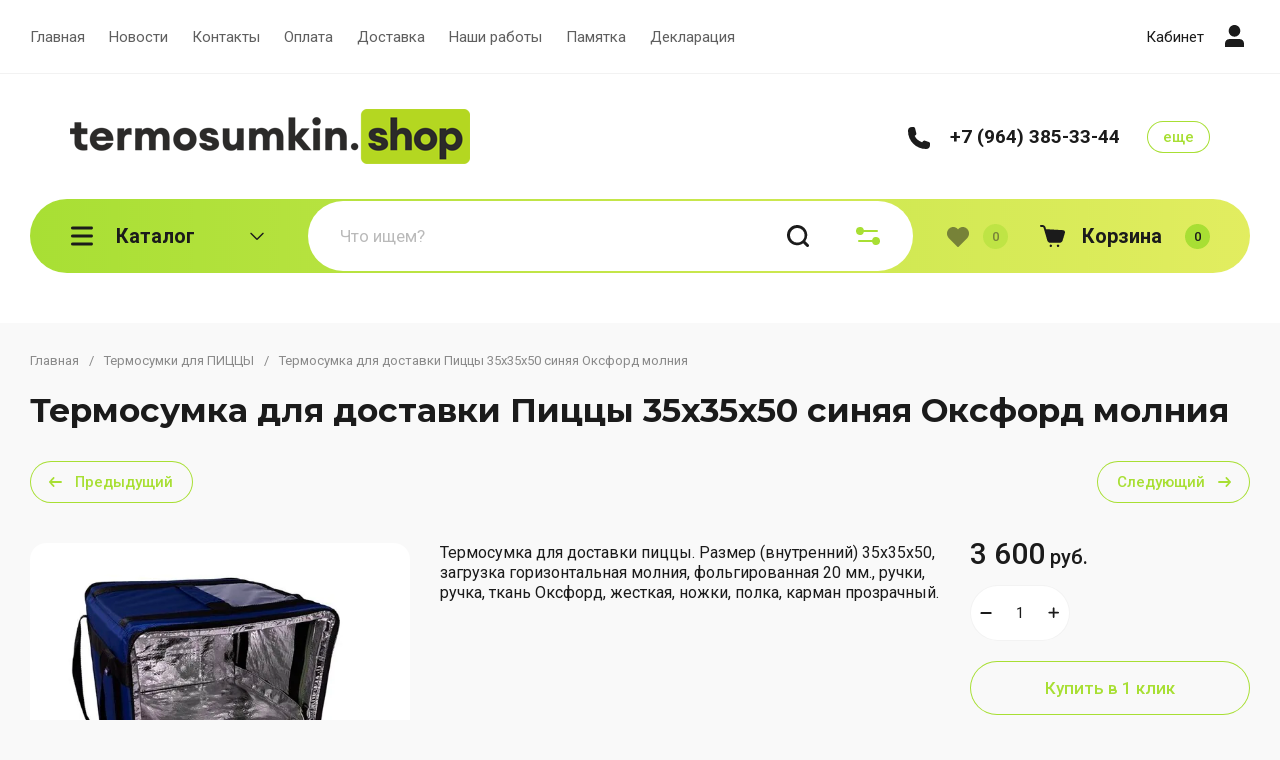

--- FILE ---
content_type: text/css
request_url: https://termosumkin.shop/t/images/css/site_addons.scss.css
body_size: 253
content:
.folders-block__item:nth-child(n + 6) {
  display: block; }

.folders-block {
  padding-top: 0; }

.folders-block__name {
  padding-top: 40px;
  padding-bottom: 40px; }

.login-form__row.gr-field-style input {
  color: var(--txt_a_7);
  border: none;
  background: var(--site_bg);
  box-shadow: inset 0 0 0 1px var(--brd_m1); }

.tpl-field input[type="text"] {
  color: var(--txt_a_7);
  border: none;
  background: var(--site_bg);
  box-shadow: inset 0 0 0 1px var(--brd_m1); }

.tpl-field.type-checkbox ul li span:before {
  color: var(--txt_a_7);
  border: none;
  background: var(--site_bg);
  box-shadow: inset 0 0 0 1px var(--brd_m1); }

.main-slider {
  padding-bottom: 10px; }

.footer-bottom__logo {
  width: auto;
  height: auto; }

.text-block {
  width: calc(100% - 0px); }

.shop-coupon {
  display: none; }


--- FILE ---
content_type: application/javascript
request_url: https://termosumkin.shop/t/v8274/images/js/site.sets.js
body_size: 3768
content:
shop2.cart.removeSetItem = function(position, set_item_pos){
	
	$.post(
		'/-/x-api/v1/public/?method=cart/removeSetItem', {
			hash: shop2.cart.hash(),
                            position: position,
			set_item_pos: set_item_pos
		},
		function(d, status) {
			document.location.reload();
		}
	);
},
shop2.cart.copy = function(obj, item_pos){
	$.post(
		'/-/x-api/v1/public/?method=cart/copyItem', {
			hash: shop2.cart.hash(),
                            position: item_pos
		}, function(d, status) {
			if (d.result.errstr) {
				shop2.msg(d.result.errstr, $(obj));
			} else {
				document.location.reload();
			}
		}
	);
},
shop2.cart.chooseSetItem = function(kind_id, self, item_pos){
	var productRefs;
	$.post(
		'/-/x-api/v1/public/?method=cart/getProductSets', {
				kind_id: kind_id
		}, function(d, status) {
			if (d.result.errstr) {
				shop2.msg(d.result.errstr, $(self));
			} else {
				var $html = $(d.result.html);
				$(document).off('click', '.shop2-product-set').on('click', '.shop2-product-set', function(e) {
					var $this = $(this),
					$form = $this.closest('form'),
					form = $form.get(0),
					adds = $form.find('.additional-cart-params');
					var params = {};
					for (var i = 0; i < adds.length; i++) {
						if (adds[i].value) {
							params[adds[i].name] = adds[i].value;
						}							
					}
					shop2.cart.addSetItem(item_pos, form.kind_id.value, form.amount.value, params, $this);
					return false;
				});
				

				$('html').addClass('setsOverflow');
				$('.site_container').css('z-index', 300);
				$('.sets-popup').addClass('active');
				
				if ($('.sets-popup__body').children().length<1) {
					$('.sets-popup__body').html($html);
				}

				shop2.queue.heights();

				try {
					productRefs = JSON.parse($html.find('.productRefs').text());
				} catch (e) {
					productRefs = null;
					shop2.msg('Parse error. Product refs is undefined', $(self));
				}

				if (productRefs) {
					shop2.productRefs = $.extend(shop2.productRefs, productRefs);
				}
			}
		}
	);
},
shop2.cart.addSetItem = function(item_pos, set_kind_id, amount, params, obj){
	$.post(
		'/-/x-api/v1/public/?method=cart/addSetItem', {
			hash: shop2.cart.hash(),
                            position: item_pos,
			set_kind_id: set_kind_id,
			params: params,
			amount: amount
		}, function(d, status) {
			if (d.result.errstr) {
				shop2.msg(d.result.errstr, $(obj));
			} else {
				document.location.reload();
			}
		}
	);
},
shop2.cart.chooseSetItem = function(kind_id, self, item_pos){
	
	var productRefs;
	$.post(
		'/-/x-api/v1/public/?method=cart/getProductSets', {
				kind_id: kind_id
		}, function(d, status) {
			if (d.result.errstr) {
				shop2.msg(d.result.errstr, $(self));
			} else {
				var $html = $(d.result.html);
				$(document).off('click', '.shop2-product-set').on('click', '.shop2-product-set', function(e) {
					var $this = $(this),
					$form = $this.closest('form'),
					form = $form.get(0),
					adds = $form.find('.additional-cart-params');
					var params = {};
					for (var i = 0; i < adds.length; i++) {
						if (adds[i].value) {
							params[adds[i].name] = adds[i].value;
						}							
					}
					shop2.cart.addSetItem(item_pos, form.kind_id.value, form.amount.value, params, $this);
					return false;
				});
				

				$('html').addClass('setsOverflow');
				$('.site_container').css('z-index', 300);
				$('.sets-popup').addClass('active');
				
				if ($('.sets-popup__body').children().length<1) {
					$('.sets-popup__body').html($html);
				}

				shop2.queue.heights();

				try {
					productRefs = JSON.parse($html.find('.productRefs').text());
				} catch (e) {
					productRefs = null;
					shop2.msg('Parse error. Product refs is undefined', $(self));
				}

				if (productRefs) {
					shop2.productRefs = $.extend(shop2.productRefs, productRefs);
				}
			}
		}
	);
},
shop2.cart.hash = function(){
	return $("#cart_hash").val() ? $("#cart_hash").val() : "";
},
shop2.product.setChooseItem = function(kind_id, self){
	var productRefs;
	$.post(
		'/-/x-api/v1/public/?method=cart/getProductSets', {
			kind_id: kind_id
		}, function(d, status) {
			if (d.result.errstr) {
				shop2.msg(d.result.errstr, self);
			} else {
				var $html = $(d.result.html);
				
				$(document).off('click', '.shop2-product-set').on('click', '.shop2-product-set', function(e) {
					var $this = $(this),
						$form = $this.closest('form'),
						form = $form.get(0),
						adds = $form.find('.additional-cart-params');
					var params = {};
					for (var i = 0; i < adds.length; i++) {
						if (adds[i].value) {
							params[adds[i].name] = adds[i].value;
						}
					}

					shop2.product.setAddItem(kind_id, form.kind_id.value, form.amount.value, params, $this);
					return false;
				});
				
				//$('html').addClass('setsOverflow');
				//$('.site_container').css('z-index', 300);
				//$('.sets-popup').addClass('active');
				
				if ($('.sets-popup__body').children().length<1) {
					//$('.sets-popup__body').html($html);
					$('.sets_container').append($html);
				};
				shop2.queue.heights();
				
				try {
					productRefs = JSON.parse($html.find('.productRefs').text());
				} catch (e) {
					productRefs = null;
					shop2.msg('Parse error. Product refs is undefined', $(self));
				}

				if (productRefs) {
					shop2.productRefs = $.extend(shop2.productRefs, productRefs);
				}
				
				$('.option-body-select-title').each(function(){
					let $this = $(this),
						$id = $this.data('id'),
						second = $this.parents('.option-body-select').find('.option-body-item-title-main');
					$('.sets-hide > div').each(function(){
						let $this2 = $(this),
							$title = $this2.data('id'),
							$val = $this2.text(),
							$img = $this2.data('full-img');
						
						if($id == $title) {
							$this.text($val);
							second.text($val);
							if($img != '') {
								second.parent().append('<div class="option-body-item-image"><img src="' + $img + '"></div>')
							}
						}
					})
				});
				
				$('.shop2_product_options_wr_sets .option_title').each(function(){
					let $this = $(this),
						$id = $this.data('name_code'),
						$text = $this.text();
					
					$('.sets-hide > div').each(function(){
						let $this2 = $(this),
							$title = $this2.data('id'),
							$link = $this2.data('link');
						
						if($id == $title && $link) {
							$this.html('<a href="'+$link+'">'+$text+'</a>');
						}
					})
				})
				
			}
		}
	);
},
shop2.product.setAddItem = function(kind_id, set_kind_id, amount, params, obj){
	$.post(
		'/-/x-api/v1/public/?method=cart/addSetItemToProduct', {
			kind_id: kind_id,
			set_kind_id: set_kind_id,
			params: params,
			amount: amount
		}, function(d, status) {
			if (d.result.errstr) {
				shop2.msg(d.result.errstr, obj);
			} else {
				$("#set-items-added").html(d.result.html);
				
				setTimeout(function(){
					$('.shop2_product_options_wr_sets .shop2_product_options .option_item').each(function(){
						var $this = $(this);
						var kind_id_set = $(this).find('option:selected').val();
							$('#set-items-added .shop2-set-item').each(function(){
								if($(this).data('kind_id') == kind_id_set){
									$(this).attr('data-name', $this.find('.option_title').data('name_code'))
								}
							})
					})
				},50)
				
				$("#shop2-set-total").text(d.result.total);
				
				$('.shop2-product .shop2-product-set-wrap').removeClass('empty');
				// shop2.msg(window._s3Lang.JS_ADDED, obj);
				
				console.log(1)
				
				$('.side_r_bot').removeClass('hide');
			}
		}
	);
},
shop2.product.setRemoveItem = function(kind_id, position, obj){
	$.post(
		"/-/x-api/v1/public/?method=cart/removeSetItemFromProduct", {
			kind_id: kind_id,
			position: position,
		}, function(d, status) {
			if (d.result.errstr) {
				shop2.msg(d.result.errstr, obj);
			} else {
				$(obj).closest(".shop2-set-item").remove();
				if (!$('.shop2-product .shop2-product-set-wrap .shop2-set-item').size()) {
					$('.shop2-product .shop2-product-set-wrap').addClass('empty');
				}
				$("#shop2-set-total").text(d.result.total);
				console.log(2)
				
				setTimeout(function(){
					$('.shop2_product_options_wr_sets .shop2_product_options .option_item').each(function(){
						var $this = $(this);
						var kind_id_set = $(this).find('option:selected').val();
							$('#set-items-added .shop2-set-item').each(function(){
								if($(this).data('kind_id') == kind_id_set){
									$(this).attr('data-name', $this.find('.option_title').data('name_code'))
								}
							})
					})
				},50)
				
				$("#set-items-added").html(d.result.html);
				
				if ($('#set-items-added .shop2-set-item').length<1) {
					$('.side_r_bot').addClass('hide');
				};
			}
		}
	);
},
shop2.product.removeAllSetItems = function(kind_id){
	$.post(
		"/-/x-api/v1/public/?method=cart/removeAllSetItems", {
			kind_id: kind_id,
		}, function(d, status) {
			if (d.result.errstr) {
				shop2.msg(d.result.errstr, obj);
			} else {
				$("#set-items-added").empty();
				if(d.result.total != 0) {
					$("#shop2-set-total").text(d.result.total);
				}
				console.log(d.result.total)
				
				$('.shop2-product .shop2-product-set-wrap').addClass('empty');
				// shop2.msg(window._s3Lang.JS_DELETED, $(obj));
				$('.side_r_bot').addClass('hide');
			}
		}
	);
},
shop2.product.setRecountItem = function(){
	var kind_id = input.data('parent'),
		position = input.data('position'),
		amount = Number(input.val());
	$.post(
		'/-/x-api/v1/public/?method=cart/changeSetItemAmount', {
			kind_id: kind_id,
			position: position,
			amount: amount,
		}, function(d, status) {
			if (d.result.errstr) {
				shop2.msg(d.result.errstr, input);
			} else {
				$("#set-items-added").html(d.result.html);
				$("#shop2-set-total").text(d.result.total);
				console.log(4)
				
				//shop2.msg(window._s3Lang.JS_CHANGES_APPLIED, input);
			}
		}
	);
},
shop2.cart.remove = function(obj, func){
	shop2.trigger('beforeCartRemoveItem');
	var hash = shop2.cart.hash();
	var f = function(d, status) {
		shop2.fire('afterCartRemoveItem', func, d, status);
		shop2.trigger('afterCartRemoveItem', d, status);
	};
	
    if (hash) {
    	$.post(
			'/-/x-api/v1/public/?method=cart/removeItem', {
				hash: hash,
				position: obj.data('pos')
			},
			f
        );
	} else {
		var kind_id = obj.data('id');
		kind_id = kind_id.toString().replace(/\"/g, '\\"').replace(/\'/g, '"');
		kind_id = $.parseJSON(kind_id);

		$.getJSON(
			'/-/shop2-api/?cmd=cartRemoveItem', {
				hash: shop2.apiHash.del,
				ver_id: shop2.verId,
				kind_id: kind_id
			},
			f
		);
	}
	return false;
},
shop2.cart.update = function(form, func, obj){
	shop2.trigger('beforeCartUpdate');
	var data = form.serialize();

	var hash = shop2.cart.hash();
	if (hash) {
		$.post(
			'/-/x-api/v1/public/?method=cart/update',
			'hash=' + shop2.cart.hash() +
			'&' + data,
			function(d, status) {
				if (d.result.errstr) {
					shop2.msg(d.result.errstr, $(obj));
				} else {
					shop2.fire('afterCartUpdate', func, d, status);
					shop2.trigger('afterCartUpdate', d, status);
				}
			}
		);
	} else {
		$.post(
			'/-/shop2-api/?cmd=cartUpdate',
			'ver_id=' + shop2.verId +
			'&hash=' + shop2.apiHash.up +
			'&' + data,
			function(d, status) {
				shop2.fire('afterCartUpdate', func, d, status);
				shop2.trigger('afterCartUpdate', d, status);
			}
		);
	}
	return true;
},
shop2.queue.addToCart = function(){
	$(document).on('click', '.shop-product-btn', function(e) {

		var $this = $(this),
			$form = $this.closest('form'),
			form = $form.get(0),
			adds = $form.find('.additional-cart-params'),
			kind_id = form.kind_id.value;
	
		e.preventDefault();
	
		var params = {};
		for (var i = 0; i < adds.length; i++) {
			if (adds[i].value) {
				params[adds[i].name] = adds[i].value;
			}
		}
	
		var func = function(d) {
			$('#shop2-cart-preview').replaceWith(d.result.html);
			if (d.result.errstr) {
				shop2.msg(d.result.errstr, $this);
			} else {
				shop2.msg(window._s3Lang.JS_ADDED, $this);
			}
			if (d.result.panel) {
				$('#shop2-panel').replaceWith(d.result.panel);
			}
		};
	
		$.post(
			'/-/x-api/v1/public/?method=cart/addItem', {
				kind_id: kind_id,
				amount: form.amount.value,
				params: params
			},
			function(d, status) {
				shop2.fire('afterCartAddItem', func, d, status);
				shop2.trigger('afterCartAddItem', d, status);
			},
			'json'
		);
	
		$(".shop2-set").closest(".product-details").remove();
	});
};


function setAdd(){
	$(document).on('change', '.shop2_product_options_wr_sets select', function(){
		
		var $this = $(this);
		
		$this.addClass('act');
		
		var kind_id_set = $(this).find('option:selected').val();
		$(this).attr('data-id_kind', kind_id_set);
			var kind_id_remove = $(this).attr('data-id_kind')
		
		$('#set-items-added .shop2-set-item').each(function(){
			
			if($(this).data('name') == $this.data('set_ids')){
				$(this).find('.delete').trigger('click');
				$this.removeClass('act');
			}
		})
		
		$('.shop2-set_list form').each(function(){
			var $this = $(this);
			if($this.find('input[name="kind_id"]').val() == kind_id_set){
				setTimeout(function(){
					$this.find('.shop2-product-set').trigger('click')
				},55)
			}
		})
		
		shop2.msg(window._s3Lang.JS_ADDED, $(this));
				
	})	
}

;(function($) {
	'use strict';
	
	$(function(){
		
		if(shop2.product) {
			shop2.product.removeAllSetItems($('.shop2-product input[name="kind_id"]').val());
		}
		
		$(window).load(function(){
			setAdd();
			$(document).ajaxComplete(function(){
				setTimeout(function(){
					// setAdd();
				},500)
			});
		});
		
		$(document).on('click', '.sets_container .shop2-product-tabs a', function(e){
			e.preventDefault();
			
			var index = $(this).parent().index();
			var $setItem = $('.sets_container .shop2-product-desc .desc-area').get(index);
			var $html = $($setItem).find('.shop2-set').html();
			var $title = $(this).text();
			
			$('.site_container').css('z-index', 300);
			$('.sets-popup').addClass('active');
			$('.sets-popup__body').html('').html('<h2 class="set-block-title">' + $title + '</h2>').append($html);
		});
		
		$('.sets-popup__close').on('click', function(){
			$('.sets-popup').removeClass('active');
			$('.site_container').removeAttr('style');
		});
		
		
		$(document).on('click', '.sets-popup .shop2_product_item', function(e){
			e.preventDefault();
	    	var $btn = $(this).find('.shop2-btn');
	    	$btn.click();
	    });
		
		
		
		if ($('.sets_container').length>0) {
			shop2.product.setChooseItem($('.sets_container').data('kind_id'));
		};
		
	});
	
})(jQuery);

;(function($) {
	'use strict';
	
	$(function(){
		
		$(document).on('click', '.option-body-select-title', function(){
			let list = $(this).next();
			$('.option-body-options').hide();
			if($(this).hasClass('opened')) {
				$(this).removeClass('opened');
			} else {
				$(this).addClass('opened');
				list.show();
			}
		});
		
		$(document).on('click', '.option-body-item', function(){
			let $ind = $(this).index(),
				$text = $(this).find('.option-body-item-title').text(),
				$title = $(this).parents('.option_body_sets').find('.option-body-select-title'),
				$select = $(this).parents('.option_body_sets').find('select');
				
			$('.option-body-options').hide();
			
			$title.text($text);
			$select.find('option').eq($ind).prop('selected', true)
			$select.addClass('qwe').trigger('change')
			
		});
		
		$(document).click(function(event) {
			if ($(event.target).closest(".option-body-select-title").length) return;
			$('.option-body-options').hide();
			$('.option-body-select-title').removeClass('opened')
		});
		
	});
	
})(jQuery);

--- FILE ---
content_type: text/javascript
request_url: https://counter.megagroup.ru/78842ad9a158a4596dbd46fc5e90603e.js?r=&s=1280*720*24&u=https%3A%2F%2Ftermosumkin.shop%2Fmagazin%2Fproduct%2Ftermosumka-dlya-dostavki-piccy-35h35h50-krasnaya-oksford-molniya&t=%D0%A2%D0%B5%D1%80%D0%BC%D0%BE%D1%81%D1%83%D0%BC%D0%BA%D0%B0%20%D0%B4%D0%BB%D1%8F%20%D0%B4%D0%BE%D1%81%D1%82%D0%B0%D0%B2%D0%BA%D0%B8%20%D0%9F%D0%B8%D1%86%D1%86%D1%8B%2035%D1%8535%D1%8550%20%D1%81%D0%B8%D0%BD%D1%8F%D1%8F%20%D0%9E%D0%BA%D1%81%D1%84%D0%BE%D1%80%D0%B4%20%D0%BC%D0%BE%D0%BB%D0%BD%D0%B8%D1%8F&fv=0,0&en=1&rld=0&fr=0&callback=_sntnl1768801082191&1768801082191
body_size: 87
content:
//:1
_sntnl1768801082191({date:"Mon, 19 Jan 2026 05:38:02 GMT", res:"1"})

--- FILE ---
content_type: application/javascript
request_url: https://termosumkin.shop/t/v8274/images/site.addons2.js
body_size: 706
content:
// resizeController

function resizeController(){var i=$(window),o=i.width(),n=[],e=[],t=[void 0,void 0];if(arguments.length)for(var d=0;d<=arguments.length-1;d++)$.isArray(arguments[d])?n=arguments[d]:$.isNumeric(arguments[d])?n.push(arguments[d]):$.isFunction(arguments[d])&&e.push(arguments[d]);i.resize(function(d){o=i.width(),n.length>1?o>=n[0]&&o<=n[n.length-1]&&void 0===t[0]?(e[0](),t[0]=!0,t[1]=void 0):(o<n[0]||o>n[n.length-1])&&void 0===t[1]&&(t[0]=void 0,t[1]=!0,$.isFunction(e[1])&&e[1]()):1==n.length&&(o<=n[0]&&void 0===t[0]?(e[0](),t[0]=!0,t[1]=void 0):o>n[0]&&void 0===t[1]&&(t[0]=void 0,t[1]=!0,$.isFunction(e[1])&&e[1]()))}).trigger("resize")};

// 650
;(function($) {
	'use strict';
	
	$(function(){
		
		resizeController([0, 639], function(){
	    	$('.product-item').eq(3).after($('.folder-block-wrap.folder-block-wrap1 '));
	    	$('.product-item').eq(6).after($('.folder-block-wrap.folder-block-wrap2 '));
	    });
		resizeController([640, 1023], function(){
	    	$('.product-item').eq(5).after($('.folder-block-wrap.folder-block-wrap1'));
	    	$('.product-item').eq(10).after($('.folder-block-wrap.folder-block-wrap2'));
	    });
		resizeController([1024, Infinity], function(){
			$('.product-item').eq(7).after($('.folder-block-wrap.folder-block-wrap1'));
			$('.product-item').eq(15).after($('.folder-block-wrap.folder-block-wrap2'));
	    });
	    
	    if($('.sample-popup').length) {
	    	
	    	let time = +$('.sample-popup').data('time') * 1000;
	    	
		    if (!sessionStorage.getItem('show')) {
		    	setTimeout(function(){
		    		$('.sample-popup').addClass('opened');
		    		sessionStorage.setItem('show', 1);
		    	}, time)
		    }
		    
		    $('.sample-close').on('click', function(){
				$('.sample-popup').removeClass('opened');
			});
			
			$(document).click(function(event) {
				if ($(event.target).closest(".sample-popup-in").length) return;
				$('.sample-popup').removeClass('opened');
			});
	        
	        $('html').on('keyup', function(event) {
		        if (event.keyCode == 27) {
		            $('.sample-popup').removeClass('opened');
		        }
		    });
	    }
		
	});
	
})(jQuery);

--- FILE ---
content_type: application/javascript
request_url: https://termosumkin.shop/t/v8274/images/site.addons.js
body_size: 160
content:
$(function(){
	$('.specialists-slider').owlCarousel({
		loop: true,
		margin: 0,
		nav: true,
		dots: true,
		items: 8,
		slideBy: 8,
		autoplay:true,
		autoHeight : false,
		smartSpeed: 100,
		responsive:{
	        0:{
	            items:2,
	            nav:true
	        },
	        600:{
	            items:3,
	            nav:false
	        },
	        1000:{
	            items:5,
	            nav:true,
	            loop:true
	        },
	        1440:{
	            items:8,
	            nav:true,
	            loop:true
	        }
	    }
	});
})